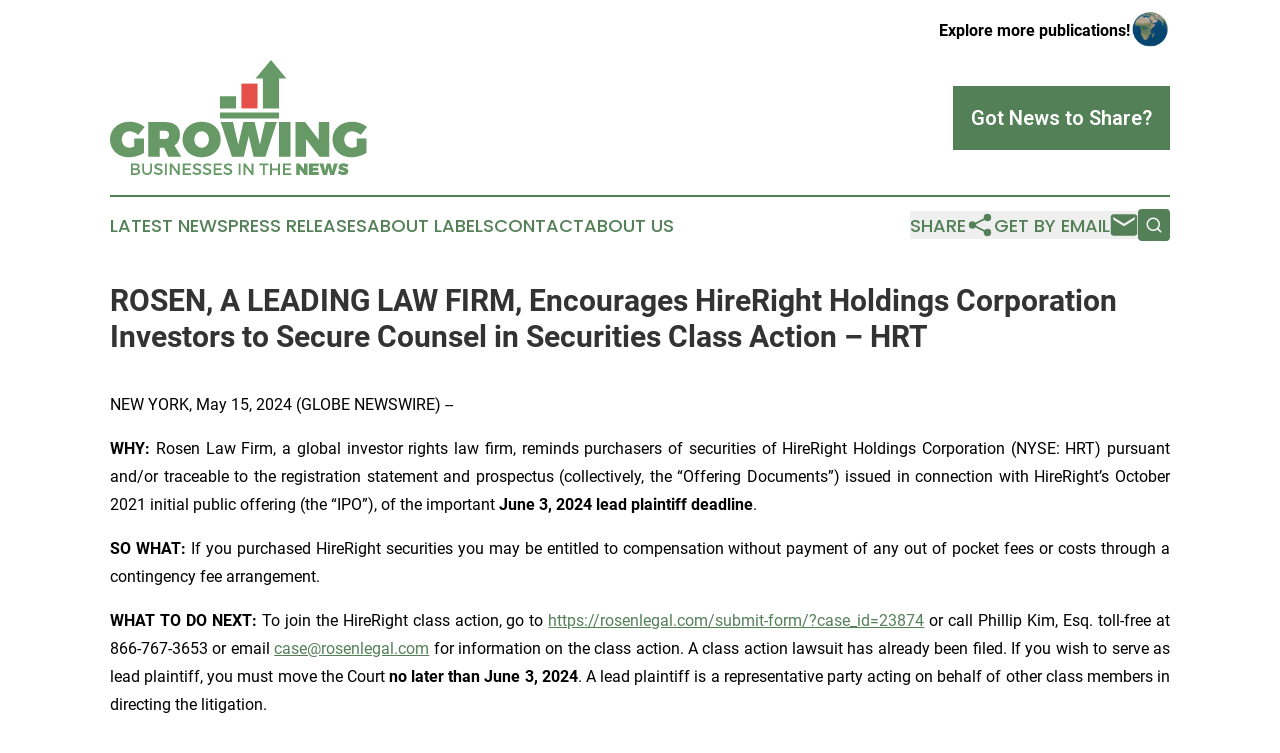

--- FILE ---
content_type: text/html;charset=utf-8
request_url: https://www.growingbusinessesinthenews.com/article/711802007-rosen-a-leading-law-firm-encourages-hireright-holdings-corporation-investors-to-secure-counsel-in-securities-class-action-hrt
body_size: 7732
content:
<!DOCTYPE html>
<html lang="en">
<head>
  <title>ROSEN, A LEADING LAW FIRM, Encourages HireRight Holdings Corporation Investors to Secure Counsel in Securities Class Action – HRT | Growing Businesses in the News</title>
  <meta charset="utf-8">
  <meta name="viewport" content="width=device-width, initial-scale=1">
    <meta name="description" content="Growing Businesses in the News is an online news publication focusing on sme/smb: Bringing you the latest news on small business">
    <link rel="icon" href="https://cdn.newsmatics.com/agp/sites/growingbusinessesinthenews-favicon-1.png" type="image/png">
  <meta name="csrf-token" content="A4nfTK0IDmI9qSVuo7w21BmjjuyJbt0OSppAIu4fy2M=">
  <meta name="csrf-param" content="authenticity_token">
  <link href="/css/styles.min.css?v1d0b8e25eaccc1ca72b30a2f13195adabfa54991" rel="stylesheet" data-turbo-track="reload">
  <link rel="stylesheet" href="/plugins/vanilla-cookieconsent/cookieconsent.css?v1d0b8e25eaccc1ca72b30a2f13195adabfa54991">
  
<style type="text/css">
    :root {
        --color-primary-background: rgba(84, 128, 88, 0.2);
        --color-primary: #548058;
        --color-secondary: #ce4845;
    }
</style>

  <script type="importmap">
    {
      "imports": {
          "adController": "/js/controllers/adController.js?v1d0b8e25eaccc1ca72b30a2f13195adabfa54991",
          "alertDialog": "/js/controllers/alertDialog.js?v1d0b8e25eaccc1ca72b30a2f13195adabfa54991",
          "articleListController": "/js/controllers/articleListController.js?v1d0b8e25eaccc1ca72b30a2f13195adabfa54991",
          "dialog": "/js/controllers/dialog.js?v1d0b8e25eaccc1ca72b30a2f13195adabfa54991",
          "flashMessage": "/js/controllers/flashMessage.js?v1d0b8e25eaccc1ca72b30a2f13195adabfa54991",
          "gptAdController": "/js/controllers/gptAdController.js?v1d0b8e25eaccc1ca72b30a2f13195adabfa54991",
          "hamburgerController": "/js/controllers/hamburgerController.js?v1d0b8e25eaccc1ca72b30a2f13195adabfa54991",
          "labelsDescription": "/js/controllers/labelsDescription.js?v1d0b8e25eaccc1ca72b30a2f13195adabfa54991",
          "searchController": "/js/controllers/searchController.js?v1d0b8e25eaccc1ca72b30a2f13195adabfa54991",
          "videoController": "/js/controllers/videoController.js?v1d0b8e25eaccc1ca72b30a2f13195adabfa54991",
          "navigationController": "/js/controllers/navigationController.js?v1d0b8e25eaccc1ca72b30a2f13195adabfa54991"          
      }
    }
  </script>
  <script>
      (function(w,d,s,l,i){w[l]=w[l]||[];w[l].push({'gtm.start':
      new Date().getTime(),event:'gtm.js'});var f=d.getElementsByTagName(s)[0],
      j=d.createElement(s),dl=l!='dataLayer'?'&l='+l:'';j.async=true;
      j.src='https://www.googletagmanager.com/gtm.js?id='+i+dl;
      f.parentNode.insertBefore(j,f);
      })(window,document,'script','dataLayer','GTM-KGCXW2X');
  </script>

  <script>
    window.dataLayer.push({
      'cookie_settings': 'delta'
    });
  </script>
</head>
<body class="df-5 is-subpage">
<noscript>
  <iframe src="https://www.googletagmanager.com/ns.html?id=GTM-KGCXW2X"
          height="0" width="0" style="display:none;visibility:hidden"></iframe>
</noscript>
<div class="layout">

  <!-- Top banner -->
  <div class="max-md:hidden w-full content universal-ribbon-inner flex justify-end items-center">
    <a href="https://www.affinitygrouppublishing.com/" target="_blank" class="brands">
      <span class="font-bold text-black">Explore more publications!</span>
      <div>
        <img src="/images/globe.png" height="40" width="40" class="icon-globe"/>
      </div>
    </a>
  </div>
  <header data-controller="hamburger">
  <div class="content">
    <div class="header-top">
      <div class="flex gap-2 masthead-container justify-between items-center">
        <div class="mr-4 logo-container">
          <a href="/">
              <img src="https://cdn.newsmatics.com/agp/sites/growingbusinessesinthenews-logo-1.svg" alt="Growing Businesses in the News"
                class="max-md:!h-[60px] lg:!max-h-[115px]" height="448801"
                width="auto" />
          </a>
        </div>
        <button class="hamburger relative w-8 h-6">
          <span aria-hidden="true"
            class="block absolute h-[2px] w-9 bg-[--color-primary] transform transition duration-500 ease-in-out -translate-y-[15px]"></span>
          <span aria-hidden="true"
            class="block absolute h-[2px] w-7 bg-[--color-primary] transform transition duration-500 ease-in-out translate-x-[7px]"></span>
          <span aria-hidden="true"
            class="block absolute h-[2px] w-9 bg-[--color-primary] transform transition duration-500 ease-in-out translate-y-[15px]"></span>
        </button>
        <a href="/submit-news" class="max-md:hidden button button-upload-content button-primary w-fit">
          <span>Got News to Share?</span>
        </a>
      </div>
      <!--  Screen size line  -->
      <div class="absolute bottom-0 -ml-[20px] w-screen h-[1px] bg-[--color-primary] z-50 md:hidden">
      </div>
    </div>
    <!-- Navigation bar -->
    <div class="navigation is-hidden-on-mobile" id="main-navigation">
      <div class="w-full md:hidden">
        <div data-controller="search" class="relative w-full">
  <div data-search-target="form" class="relative active">
    <form data-action="submit->search#performSearch" class="search-form">
      <input type="text" name="query" placeholder="Search..." data-search-target="input" class="search-input md:hidden" />
      <button type="button" data-action="click->search#toggle" data-search-target="icon" class="button-search">
        <img height="18" width="18" src="/images/search.svg" />
      </button>
    </form>
  </div>
</div>

      </div>
      <nav class="navigation-part">
          <a href="/latest-news" class="nav-link">
            Latest News
          </a>
          <a href="/press-releases" class="nav-link">
            Press Releases
          </a>
          <a href="/about-labels" class="nav-link">
            About Labels
          </a>
          <a href="/contact" class="nav-link">
            Contact
          </a>
          <a href="/about" class="nav-link">
            About Us
          </a>
      </nav>
      <div class="w-full md:w-auto md:justify-end">
        <div data-controller="navigation" class="header-actions hidden">
  <button class="nav-link flex gap-1 items-center" onclick="window.ShareDialog.openDialog()">
    <span data-navigation-target="text">
      Share
    </span>
    <span class="icon-share"></span>
  </button>
  <button onclick="window.AlertDialog.openDialog()" class="nav-link nav-link-email flex items-center gap-1.5">
    <span data-navigation-target="text">
      Get by Email
    </span>
    <span class="icon-mail"></span>
  </button>
  <div class="max-md:hidden">
    <div data-controller="search" class="relative w-full">
  <div data-search-target="form" class="relative active">
    <form data-action="submit->search#performSearch" class="search-form">
      <input type="text" name="query" placeholder="Search..." data-search-target="input" class="search-input md:hidden" />
      <button type="button" data-action="click->search#toggle" data-search-target="icon" class="button-search">
        <img height="18" width="18" src="/images/search.svg" />
      </button>
    </form>
  </div>
</div>

  </div>
</div>

      </div>
      <a href="/submit-news" class="md:hidden uppercase button button-upload-content button-primary w-fit">
        <span>Got News to Share?</span>
      </a>
      <a href="https://www.affinitygrouppublishing.com/" target="_blank" class="nav-link-agp">
        Explore more publications!
        <img src="/images/globe.png" height="35" width="35" />
      </a>
    </div>
  </div>
</header>

  <div id="main-content" class="content">
    <div id="flash-message"></div>
    <h1>ROSEN, A LEADING LAW FIRM, Encourages HireRight Holdings Corporation Investors to Secure Counsel in Securities Class Action – HRT</h1>
<div class="press-release">
  
      <p align="justify">NEW YORK, May  15, 2024  (GLOBE NEWSWIRE) -- <br></p>  <p align="justify"><strong>WHY: </strong>Rosen Law Firm, a global investor rights law firm, reminds purchasers of securities of HireRight Holdings Corporation (NYSE: HRT) pursuant and/or traceable to the registration statement and prospectus (collectively, the &#x201C;Offering Documents&#x201D;) issued in connection with HireRight&#x2019;s October 2021 initial public offering (the &#x201C;IPO&#x201D;), of the important <strong>June 3, 2024 lead plaintiff deadline</strong>.</p>  <p align="justify"><strong>SO WHAT:</strong> If you purchased HireRight securities you may be entitled to compensation without payment of any out of pocket fees or costs through a contingency fee arrangement.</p>  <p align="justify"><strong>WHAT TO DO NEXT: </strong>To join the HireRight class action, go to <a href="https://www.globenewswire.com/Tracker?data=eBDMM_gbx6kQ6FDxBFAExHcmwS9IDWLuMH5ms5DR8zmT9OQBIIAE9MZ2D9a5YtHw--lFd8VXZWDGvyaynCKddY2-MdoI_jZ12_jMUuyrIlStPNllgRoTRhXA0JiiC-XeHxg8cng5dke90a0pnoEB84KOgSZyfAkwe1WECIdR7f0=" rel="nofollow" target="_blank">https://rosenlegal.com/submit-form/?case_id=23874</a> or call Phillip Kim, Esq. toll-free at 866-767-3653 or email <a href="https://www.globenewswire.com/Tracker?data=KRys7RNB7pbmEOZ3GfOkw9lFUcpD-7OIEbK_THpHXs9ib4T53Zu-xis8gu9RjfNzVmKMw1RiZ9N6BABBnHBrF96uMMTd8hC_dWdWGwzRqfE=" rel="nofollow" target="_blank">case@rosenlegal.com</a> for information on the class action. A class action lawsuit has already been filed. If you wish to serve as lead plaintiff, you must move the Court <strong>no later than June 3, 2024</strong>. A lead plaintiff is a representative party acting on behalf of other class members in directing the litigation.</p>  <p align="justify"><strong>WHY ROSEN LAW: </strong>We encourage investors to select qualified counsel with a track record of success in leadership roles. Often, firms issuing notices do not have comparable experience, resources or any meaningful peer recognition. <strong>Many of these firms do not actually litigate securities class actions, but are merely middlemen that refer clients or partner with law firms that actually litigate the cases. </strong>Be wise in selecting counsel. The Rosen Law Firm represents investors throughout the globe, concentrating its practice in securities class actions and shareholder derivative litigation. Rosen Law Firm has achieved the largest ever securities class action settlement against a Chinese Company. Rosen Law Firm was Ranked No. 1 by ISS Securities Class Action Services for number of securities class action settlements in 2017. The firm has been ranked in the top 4 each year since 2013 and has recovered hundreds of millions of dollars for investors. In 2019 alone the firm secured over $438 million for investors. In 2020, founding partner Laurence Rosen was named by law360 as a Titan of Plaintiffs&#x2019; Bar. Many of the firm&#x2019;s attorneys have been recognized by Lawdragon and Super Lawyers.</p>  <p align="justify"><strong>DETAILS OF THE CASE: </strong>According to the lawsuit, the Offering Documents made false and/or misleading statements and/or failed to disclose that: (1) HireRight was exposed to customers with significant employment and hiring risk and HireRight derived greater revenue growth from existing client hiring than from new client hiring; (2) as a result, HireRight&#x2019;s revenue growth was unsustainable to the extent that it relied on the stability of its current customers&#x2019; hiring and/or the profitability of securing new customers; (3) accordingly, HireRight had overstated its post-IPO business and/or prospects; and (4) as a result, defendants&#x2019; statements about HireRight's business, operations, and prospects were materially false and misleading and/or lacked a reasonable basis at all relevant times. When the true details entered the market, the lawsuit claims that investors suffered damages.</p>  <p align="justify">To join the HireRight class action, go to <a href="https://www.globenewswire.com/Tracker?data=eBDMM_gbx6kQ6FDxBFAExHcmwS9IDWLuMH5ms5DR8zmT9OQBIIAE9MZ2D9a5YtHwv6Fb6m38wxdp69aI1nDJlgrSK0xpN62vBc7IbDjl5Qjm1vP-PNWy-nr6FEVApTugezXT3-aB-xsxIIe1uzUfQHi4a_ia42f-bq_sHaDgtvs=" rel="nofollow" target="_blank">https://rosenlegal.com/submit-form/?case_id=23874</a> or call Phillip Kim, Esq. toll-free at 866-767-3653 or email <a href="https://www.globenewswire.com/Tracker?data=KRys7RNB7pbmEOZ3GfOkw6EYjIXdteZ1A7VSaZ1o7fgR6Z7D38neLU4gSDG1ehuXdNGp3SZX9tGyzY8zS-4yK7guaUZRUv8hxnFiCA6mTWw=" rel="nofollow" target="_blank">case@rosenlegal.com</a> for information on the class action.</p>  <p align="justify">No Class Has Been Certified. Until a class is certified, you are not represented by counsel unless you retain one. You may select counsel of your choice. You may also remain an absent class member and do nothing at this point. An investor&#x2019;s ability to share in any potential future recovery is not dependent upon serving as lead plaintiff.</p>  <p align="justify">Follow us for updates on LinkedIn: <a href="https://www.globenewswire.com/Tracker?data=eBDMM_gbx6kQ6FDxBFAExMtI5vZEQ7SEaDVBG2KLzLCMFanftcDJRo3t8LjQtS-3RBhWEsp_JHXQGLiBagpl7g9flhhwdAdHUj4sDKUTAhj6VTJxjyckTcHLuwg6OR7ZrTwWqp0_far4iyPRlC13UDWJe7APhb7poXoW-gSrdz0=" rel="nofollow" target="_blank">https://www.linkedin.com/company/the-rosen-law-firm</a>, on Twitter: <a href="https://www.globenewswire.com/Tracker?data=eBDMM_gbx6kQ6FDxBFAExA5ktAQvEG-4sH4gSSXx6K1-bjhq_gKxqBB6spQmK22S_kkXtr8oMQbWN2QJjvl_XqFYMnvs4psj4mQ6sM6sE4xo_wJmuDXFee3FJY0rxenZ" rel="nofollow" target="_blank">https://twitter.com/rosen_firm</a> or on Facebook: <a href="https://www.globenewswire.com/Tracker?data=eBDMM_gbx6kQ6FDxBFAExI4RVnsRDfdDx3E7IB2cJbZNV4xTt1s6Im1cUpRhLdDM1vaG9guOt4QxawgusXlvbLEYI7qoKBQqy2YEalWStfmth-UHDsgB1c93BQKr6Rdi8Zha9HzE5n1x2Nf5IZ3WuQ==" rel="nofollow" target="_blank">https://www.facebook.com/rosenlawfirm/</a>.</p>  <p align="justify">Attorney Advertising. Prior results do not guarantee a similar outcome.</p>  <p align="justify">-------------------------------</p>  <p align="justify">Contact Information:</p>  <p align="justify" style="padding-left:30px;">Laurence Rosen, Esq.<br>Phillip Kim, Esq.<br>The Rosen Law Firm, P.A.<br>275 Madison Avenue, 40th Floor<br>New York, NY 10016<br>Tel: (212) 686-1060<br>Toll Free: (866) 767-3653<br>Fax: (212) 202-3827<br><a href="https://www.globenewswire.com/Tracker?data=KRys7RNB7pbmEOZ3GfOkw0IykAkMg-fhpd2o1ySYY52AWGD6B3C7GaETNOwAIcMJHFRbVQWv_GvgS0N6FKjoS_YqLE6uipJG4kAjlYFMA8E=" rel="nofollow" target="_blank">case@rosenlegal.com</a><br><a href="https://www.globenewswire.com/Tracker?data=HL-CQZuI3mOwzlILIGV15T7todQaI3H4p9SdcK5JEyByolBDeEcfK9SRA3Q5-n4U6ozqjCa2KYQelYG2bVXtj-QSL4VQbmmbl_LjGRNr4aY=" rel="nofollow" target="_blank">www.rosenlegal.com</a></p> <img class="__GNW8366DE3E__IMG" src="https://www.globenewswire.com/newsroom/ti?nf=OTExODM1MCM2MjU0MzE5IzIwMjA0MTE="> <br><img src="https://ml.globenewswire.com/media/ZDQ3MDU3NjEtYzMxZi00ZjYyLWIyMGUtYTUwMGUyZTIwNjMzLTEwMzE5ODM=/tiny/The-Rosen-Law-Firm-PA.png" referrerpolicy="no-referrer-when-downgrade"><p><a href="https://www.globenewswire.com/NewsRoom/AttachmentNg/745335af-3a3a-4fb5-84c0-fdedc9adf092" rel="nofollow"><img src="https://ml.globenewswire.com/media/745335af-3a3a-4fb5-84c0-fdedc9adf092/small/july-30-2021-rosen-logo-jpg.jpg" border="0" width="150" height="56" alt="Primary Logo"></a></p>
    <p>
  Legal Disclaimer:
</p>
<p>
  EIN Presswire provides this news content "as is" without warranty of any kind. We do not accept any responsibility or liability
  for the accuracy, content, images, videos, licenses, completeness, legality, or reliability of the information contained in this
  article. If you have any complaints or copyright issues related to this article, kindly contact the author above.
</p>
<img class="prtr" src="https://www.einpresswire.com/tracking/article.gif?t=5&a=ov4SsE5cefQlyKHW&i=NtmYWlmm5gorO9oC" alt="">
</div>

  </div>
</div>
<footer class="footer footer-with-line">
  <div class="content flex flex-col">
    <p class="footer-text text-sm mb-4 order-2 lg:order-1">© 1995-2026 Newsmatics Inc. dba Affinity Group Publishing &amp; Growing Businesses in the News. All Rights Reserved.</p>
    <div class="footer-nav lg:mt-2 mb-[30px] lg:mb-0 flex gap-7 flex-wrap justify-center order-1 lg:order-2">
        <a href="/about" class="footer-link">About</a>
        <a href="/archive" class="footer-link">Press Release Archive</a>
        <a href="/submit-news" class="footer-link">Submit Press Release</a>
        <a href="/legal/terms" class="footer-link">Terms &amp; Conditions</a>
        <a href="/legal/dmca" class="footer-link">Copyright/DMCA Policy</a>
        <a href="/legal/privacy" class="footer-link">Privacy Policy</a>
        <a href="/contact" class="footer-link">Contact</a>
    </div>
  </div>
</footer>
<div data-controller="dialog" data-dialog-url-value="/" data-action="click->dialog#clickOutside">
  <dialog
    class="modal-shadow fixed backdrop:bg-black/20 z-40 text-left bg-white rounded-full w-[350px] h-[350px] overflow-visible"
    data-dialog-target="modal"
  >
    <div class="text-center h-full flex items-center justify-center">
      <button data-action="click->dialog#close" type="button" class="modal-share-close-button">
        ✖
      </button>
      <div>
        <div class="mb-4">
          <h3 class="font-bold text-[28px] mb-3">Share us</h3>
          <span class="text-[14px]">on your social networks:</span>
        </div>
        <div class="flex gap-6 justify-center text-center">
          <a href="https://www.facebook.com/sharer.php?u=https://www.growingbusinessesinthenews.com" class="flex flex-col items-center font-bold text-[#4a4a4a] text-sm" target="_blank">
            <span class="h-[55px] flex items-center">
              <img width="40px" src="/images/fb.png" alt="Facebook" class="mb-2">
            </span>
            <span class="text-[14px]">
              Facebook
            </span>
          </a>
          <a href="https://www.linkedin.com/sharing/share-offsite/?url=https://www.growingbusinessesinthenews.com" class="flex flex-col items-center font-bold text-[#4a4a4a] text-sm" target="_blank">
            <span class="h-[55px] flex items-center">
              <img width="40px" height="40px" src="/images/linkedin.png" alt="LinkedIn" class="mb-2">
            </span>
            <span class="text-[14px]">
            LinkedIn
            </span>
          </a>
        </div>
      </div>
    </div>
  </dialog>
</div>

<div data-controller="alert-dialog" data-action="click->alert-dialog#clickOutside">
  <dialog
    class="fixed backdrop:bg-black/20 modal-shadow z-40 text-left bg-white rounded-full w-full max-w-[450px] aspect-square overflow-visible"
    data-alert-dialog-target="modal">
    <div class="flex items-center text-center -mt-4 h-full flex-1 p-8 md:p-12">
      <button data-action="click->alert-dialog#close" type="button" class="modal-close-button">
        ✖
      </button>
      <div class="w-full" data-alert-dialog-target="subscribeForm">
        <img class="w-8 mx-auto mb-4" src="/images/agps.svg" alt="AGPs" />
        <p class="md:text-lg">Get the latest news on this topic.</p>
        <h3 class="dialog-title mt-4">SIGN UP FOR FREE TODAY</h3>
        <form data-action="submit->alert-dialog#submit" method="POST" action="/alerts">
  <input type="hidden" name="authenticity_token" value="A4nfTK0IDmI9qSVuo7w21BmjjuyJbt0OSppAIu4fy2M=">

  <input data-alert-dialog-target="fullnameInput" type="text" name="fullname" id="fullname" autocomplete="off" tabindex="-1">
  <label>
    <input data-alert-dialog-target="emailInput" placeholder="Email address" name="email" type="email"
      value=""
      class="rounded-xs mb-2 block w-full bg-white px-4 py-2 text-gray-900 border-[1px] border-solid border-gray-600 focus:border-2 focus:border-gray-800 placeholder:text-gray-400"
      required>
  </label>
  <div class="text-red-400 text-sm" data-alert-dialog-target="errorMessage"></div>

  <input data-alert-dialog-target="timestampInput" type="hidden" name="timestamp" value="1769024151" autocomplete="off" tabindex="-1">

  <input type="submit" value="Sign Up"
    class="!rounded-[3px] w-full mt-2 mb-4 bg-primary px-5 py-2 leading-5 font-semibold text-white hover:color-primary/75 cursor-pointer">
</form>
<a data-action="click->alert-dialog#close" class="text-black underline hover:no-underline inline-block mb-4" href="#">No Thanks</a>
<p class="text-[15px] leading-[22px]">
  By signing to this email alert, you<br /> agree to our
  <a href="/legal/terms" class="underline text-primary hover:no-underline" target="_blank">Terms & Conditions</a>
</p>

      </div>
      <div data-alert-dialog-target="checkEmail" class="hidden">
        <img class="inline-block w-9" src="/images/envelope.svg" />
        <h3 class="dialog-title">Check Your Email</h3>
        <p class="text-lg mb-12">We sent a one-time activation link to <b data-alert-dialog-target="userEmail"></b>.
          Just click on the link to
          continue.</p>
        <p class="text-lg">If you don't see the email in your inbox, check your spam folder or <a
            class="underline text-primary hover:no-underline" data-action="click->alert-dialog#showForm" href="#">try
            again</a>
        </p>
      </div>

      <!-- activated -->
      <div data-alert-dialog-target="activated" class="hidden">
        <img class="w-8 mx-auto mb-4" src="/images/agps.svg" alt="AGPs" />
        <h3 class="dialog-title">SUCCESS</h3>
        <p class="text-lg">You have successfully confirmed your email and are subscribed to <b>
            Growing Businesses in the News
          </b> daily
          news alert.</p>
      </div>
      <!-- alreadyActivated -->
      <div data-alert-dialog-target="alreadyActivated" class="hidden">
        <img class="w-8 mx-auto mb-4" src="/images/agps.svg" alt="AGPs" />
        <h3 class="dialog-title">Alert was already activated</h3>
        <p class="text-lg">It looks like you have already confirmed and are receiving the <b>
            Growing Businesses in the News
          </b> daily news
          alert.</p>
      </div>
      <!-- activateErrorMessage -->
      <div data-alert-dialog-target="activateErrorMessage" class="hidden">
        <img class="w-8 mx-auto mb-4" src="/images/agps.svg" alt="AGPs" />
        <h3 class="dialog-title">Oops!</h3>
        <p class="text-lg mb-4">It looks like something went wrong. Please try again.</p>
        <form data-action="submit->alert-dialog#submit" method="POST" action="/alerts">
  <input type="hidden" name="authenticity_token" value="A4nfTK0IDmI9qSVuo7w21BmjjuyJbt0OSppAIu4fy2M=">

  <input data-alert-dialog-target="fullnameInput" type="text" name="fullname" id="fullname" autocomplete="off" tabindex="-1">
  <label>
    <input data-alert-dialog-target="emailInput" placeholder="Email address" name="email" type="email"
      value=""
      class="rounded-xs mb-2 block w-full bg-white px-4 py-2 text-gray-900 border-[1px] border-solid border-gray-600 focus:border-2 focus:border-gray-800 placeholder:text-gray-400"
      required>
  </label>
  <div class="text-red-400 text-sm" data-alert-dialog-target="errorMessage"></div>

  <input data-alert-dialog-target="timestampInput" type="hidden" name="timestamp" value="1769024151" autocomplete="off" tabindex="-1">

  <input type="submit" value="Sign Up"
    class="!rounded-[3px] w-full mt-2 mb-4 bg-primary px-5 py-2 leading-5 font-semibold text-white hover:color-primary/75 cursor-pointer">
</form>
<a data-action="click->alert-dialog#close" class="text-black underline hover:no-underline inline-block mb-4" href="#">No Thanks</a>
<p class="text-[15px] leading-[22px]">
  By signing to this email alert, you<br /> agree to our
  <a href="/legal/terms" class="underline text-primary hover:no-underline" target="_blank">Terms & Conditions</a>
</p>

      </div>

      <!-- deactivated -->
      <div data-alert-dialog-target="deactivated" class="hidden">
        <img class="w-8 mx-auto mb-4" src="/images/agps.svg" alt="AGPs" />
        <h3 class="dialog-title">You are Unsubscribed!</h3>
        <p class="text-lg">You are no longer receiving the <b>
            Growing Businesses in the News
          </b>daily news alert.</p>
      </div>
      <!-- alreadyDeactivated -->
      <div data-alert-dialog-target="alreadyDeactivated" class="hidden">
        <img class="w-8 mx-auto mb-4" src="/images/agps.svg" alt="AGPs" />
        <h3 class="dialog-title">You have already unsubscribed!</h3>
        <p class="text-lg">You are no longer receiving the <b>
            Growing Businesses in the News
          </b> daily news alert.</p>
      </div>
      <!-- deactivateErrorMessage -->
      <div data-alert-dialog-target="deactivateErrorMessage" class="hidden">
        <img class="w-8 mx-auto mb-4" src="/images/agps.svg" alt="AGPs" />
        <h3 class="dialog-title">Oops!</h3>
        <p class="text-lg">Try clicking the Unsubscribe link in the email again and if it still doesn't work, <a
            href="/contact">contact us</a></p>
      </div>
    </div>
  </dialog>
</div>

<script src="/plugins/vanilla-cookieconsent/cookieconsent.umd.js?v1d0b8e25eaccc1ca72b30a2f13195adabfa54991"></script>
  <script src="/js/cookieconsent.js?v1d0b8e25eaccc1ca72b30a2f13195adabfa54991"></script>

<script type="module" src="/js/app.js?v1d0b8e25eaccc1ca72b30a2f13195adabfa54991"></script>
</body>
</html>
